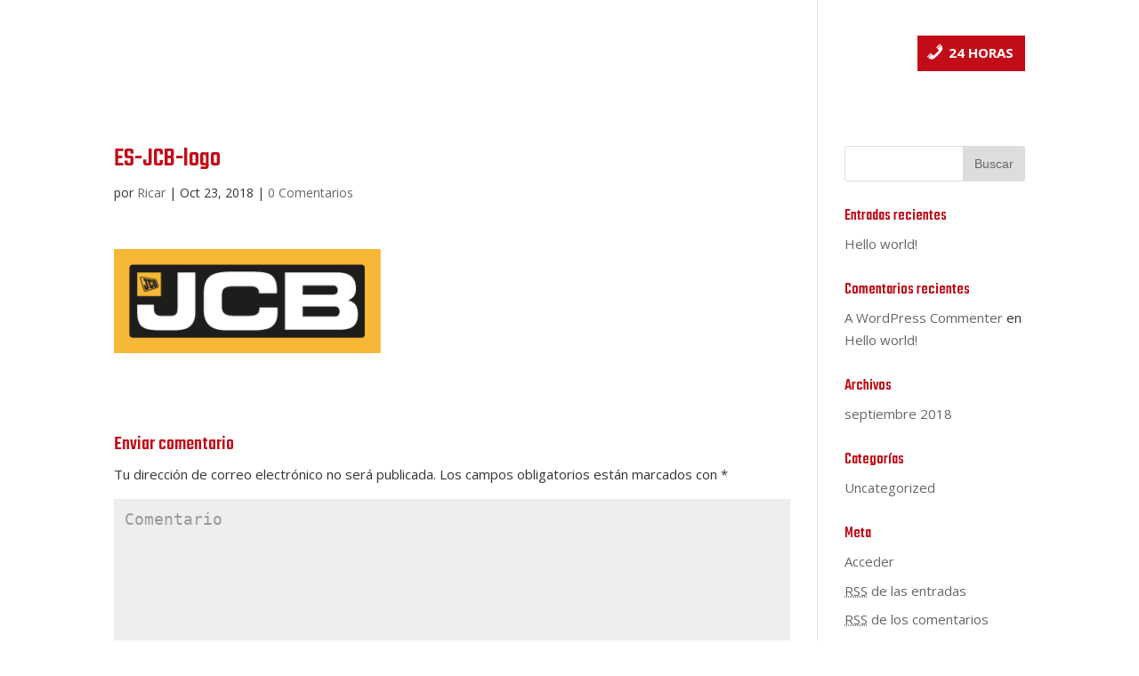

--- FILE ---
content_type: text/html; charset=UTF-8
request_url: https://gruascases.com/es-jcb-logo/
body_size: 6359
content:
<!DOCTYPE html>
<html lang="es">
<head>
	<meta charset="UTF-8" />
<meta http-equiv="X-UA-Compatible" content="IE=edge">
	<link rel="pingback" href="https://gruascases.com/xmlrpc.php" />

	<script type="text/javascript">
		document.documentElement.className = 'js';
	</script>

	<script>var et_site_url='https://gruascases.com';var et_post_id='333';function et_core_page_resource_fallback(a,b){"undefined"===typeof b&&(b=a.sheet.cssRules&&0===a.sheet.cssRules.length);b&&(a.onerror=null,a.onload=null,a.href?a.href=et_site_url+"/?et_core_page_resource="+a.id+et_post_id:a.src&&(a.src=et_site_url+"/?et_core_page_resource="+a.id+et_post_id))}
</script><title>ES-JCB-logo | Grúas Cases</title>
<link rel='dns-prefetch' href='//s0.wp.com' />
<link rel='dns-prefetch' href='//fonts.googleapis.com' />
<link rel='dns-prefetch' href='//s.w.org' />
<link rel="alternate" type="application/rss+xml" title="Grúas Cases &raquo; Feed" href="https://gruascases.com/feed/" />
<link rel="alternate" type="application/rss+xml" title="Grúas Cases &raquo; RSS de los comentarios" href="https://gruascases.com/comments/feed/" />
<link rel="alternate" type="application/rss+xml" title="Grúas Cases &raquo; ES-JCB-logo RSS de los comentarios" href="https://gruascases.com/feed/?attachment_id=333" />
<meta content="Gruas Cases v.3.15" name="generator"/><link rel='stylesheet' id='dashicons-css'  href='https://gruascases.com/wp-includes/css/dashicons.min.css?ver=4.9.26' type='text/css' media='all' />
<link rel='stylesheet' id='menu-icons-extra-css'  href='https://gruascases.com/wp-content/plugins/menu-icons/css/extra.min.css?ver=0.11.2' type='text/css' media='all' />
<link rel='stylesheet' id='orbisius_ct_gruas_cases_parent_style-css'  href='https://gruascases.com/wp-content/themes/Divi/style.css?ver=3.15' type='text/css' media='all' />
<link rel='stylesheet' id='orbisius_ct_gruas_cases_parent_style_child_style-css'  href='https://gruascases.com/wp-content/themes/gruas-cases/style.css?ver=3.15' type='text/css' media='all' />
<link rel='stylesheet' id='divi-fonts-css'  href='https://fonts.googleapis.com/css?family=Open+Sans:300italic,400italic,600italic,700italic,800italic,400,300,600,700,800&#038;subset=latin,latin-ext' type='text/css' media='all' />
<link rel='stylesheet' id='divi-style-css'  href='https://gruascases.com/wp-content/themes/gruas-cases/style.css?ver=3.15' type='text/css' media='all' />
<link rel='stylesheet' id='et-builder-googlefonts-cached-css'  href='https://fonts.googleapis.com/css?family=Teko%3A300%2Cregular%2C500%2C600%2C700%7COpen+Sans%3A300%2C300italic%2Cregular%2Citalic%2C600%2C600italic%2C700%2C700italic%2C800%2C800italic&#038;ver=4.9.26#038;subset=latin,devanagari,latin-ext,cyrillic,greek,vietnamese,greek-ext,cyrillic-ext' type='text/css' media='all' />
<link rel='stylesheet' id='jetpack-widget-social-icons-styles-css'  href='https://gruascases.com/wp-content/plugins/jetpack/modules/widgets/social-icons/social-icons.css?ver=20170506' type='text/css' media='all' />
<link rel='stylesheet' id='jetpack_css-css'  href='https://gruascases.com/wp-content/plugins/jetpack/css/jetpack.css?ver=6.5.4' type='text/css' media='all' />
<script type='text/javascript' src='https://gruascases.com/wp-includes/js/jquery/jquery.js?ver=1.12.4'></script>
<script type='text/javascript' src='https://gruascases.com/wp-includes/js/jquery/jquery-migrate.min.js?ver=1.4.1'></script>
<link rel='https://api.w.org/' href='https://gruascases.com/wp-json/' />
<link rel="EditURI" type="application/rsd+xml" title="RSD" href="https://gruascases.com/xmlrpc.php?rsd" />
<link rel="wlwmanifest" type="application/wlwmanifest+xml" href="https://gruascases.com/wp-includes/wlwmanifest.xml" /> 
<meta name="generator" content="WordPress 4.9.26" />
<link rel='shortlink' href='https://wp.me/aapcQZ-5n' />
<link rel="alternate" type="application/json+oembed" href="https://gruascases.com/wp-json/oembed/1.0/embed?url=https%3A%2F%2Fgruascases.com%2Fes-jcb-logo%2F" />
<link rel="alternate" type="text/xml+oembed" href="https://gruascases.com/wp-json/oembed/1.0/embed?url=https%3A%2F%2Fgruascases.com%2Fes-jcb-logo%2F&#038;format=xml" />

<link rel='dns-prefetch' href='//v0.wordpress.com'/>
<style type='text/css'>img#wpstats{display:none}</style><meta name="viewport" content="width=device-width, initial-scale=1.0, maximum-scale=1.0, user-scalable=0" />
<!-- Jetpack Open Graph Tags -->
<meta property="og:type" content="article" />
<meta property="og:title" content="ES-JCB-logo" />
<meta property="og:url" content="https://gruascases.com/es-jcb-logo/" />
<meta property="og:description" content="Visita la entrada para saber más." />
<meta property="article:published_time" content="2018-10-23T17:57:17+00:00" />
<meta property="article:modified_time" content="2018-10-23T17:57:17+00:00" />
<meta property="og:site_name" content="Grúas Cases" />
<meta property="og:image" content="https://gruascases.com/wp-content/uploads/2018/10/ES-JCB-logo.png" />
<meta property="og:locale" content="es_ES" />
<meta name="twitter:text:title" content="ES-JCB-logo" />
<meta name="twitter:image" content="https://gruascases.com/wp-content/uploads/2018/09/cropped-favicon-270x270.png" />
<meta name="twitter:card" content="summary" />
<meta name="twitter:description" content="Visita la entrada para saber más." />

<!-- End Jetpack Open Graph Tags -->
<script>
(function($) {
    $(window).on('load resize', function() {
        $('.et_fullscreen_slider').each(function() {
            et_fullscreen_slider($(this));
        });
    });
    function et_fullscreen_slider(et_slider) {
        var et_viewport_height = $(window).height(),
            et_slider_height = $(et_slider).find('.et_pb_slider_container_inner').innerHeight(),
            $admin_bar = $('#wpadminbar'),
            $main_header = $('#main-header'),
            $top_header = $('#top-header');
        $(et_slider).height('auto');
        if ($admin_bar.length) {
            var et_viewport_height = et_viewport_height - $admin_bar.height();
        }
        if ($top_header.length) {
            var et_viewport_height = et_viewport_height - $top_header.height();
        }
        if (!$('.et_transparent_nav').length && !$('.et_vertical_nav').length) {
            var et_viewport_height = et_viewport_height - $main_header.height();
        }
        if (et_viewport_height > et_slider_height) {
            $(et_slider).height(et_viewport_height);
        }
    }
})(jQuery);
</script>
<link rel="icon" href="https://gruascases.com/wp-content/uploads/2018/09/cropped-favicon-32x32.png" sizes="32x32" />
<link rel="icon" href="https://gruascases.com/wp-content/uploads/2018/09/cropped-favicon-192x192.png" sizes="192x192" />
<link rel="apple-touch-icon-precomposed" href="https://gruascases.com/wp-content/uploads/2018/09/cropped-favicon-180x180.png" />
<meta name="msapplication-TileImage" content="https://gruascases.com/wp-content/uploads/2018/09/cropped-favicon-270x270.png" />
<link rel="stylesheet" id="et-divi-customizer-global-cached-inline-styles" href="https://gruascases.com/wp-content/cache/et/global/et-divi-customizer-global-17660796277154.min.css" onerror="et_core_page_resource_fallback(this, true)" onload="et_core_page_resource_fallback(this)" /></head>
<body class="attachment attachment-template-default single single-attachment postid-333 attachmentid-333 attachment-png et_pb_button_helper_class et_transparent_nav et_fixed_nav et_show_nav et_cover_background et_pb_gutter osx et_pb_gutters2 et_primary_nav_dropdown_animation_fade et_secondary_nav_dropdown_animation_fade et_pb_footer_columns4 et_header_style_left et_right_sidebar et_divi_theme et-db et_minified_js et_minified_css">
	<div id="page-container">

	
	
			<header id="main-header" data-height-onload="80">
			<div class="container clearfix et_menu_container">
							<div class="logo_container">
					<span class="logo_helper"></span>
					<a href="https://gruascases.com/">
						<img src="http://gruascases.com/wp-content/uploads/2018/09/LOGO-BLANCO.png" alt="Grúas Cases" id="logo" data-height-percentage="75" />
					</a>
				</div>
							
								
				<div id="et-top-navigation" data-height="80" data-fixed-height="60">
											<nav id="top-menu-nav">
						<ul id="top-menu" class="nav"><li id="menu-item-52" class="menu-item menu-item-type-post_type menu-item-object-page menu-item-home menu-item-52"><a href="https://gruascases.com/">Inicio</a></li>
<li id="menu-item-51" class="menu-item menu-item-type-post_type menu-item-object-page menu-item-51"><a href="https://gruascases.com/sobre-nosotros/">Sobre nosotros</a></li>
<li id="menu-item-43" class="menu-item menu-item-type-post_type menu-item-object-page menu-item-has-children menu-item-43"><a href="https://gruascases.com/servicios/">Servicios</a>
<ul class="sub-menu">
	<li id="menu-item-211" class="menu-item menu-item-type-custom menu-item-object-custom menu-item-211"><a href="/servicios/#gruas-moviles">Grúas móviles</a></li>
	<li id="menu-item-49" class="menu-item menu-item-type-post_type menu-item-object-page menu-item-49"><a href="https://gruascases.com/servicios/alquiler-de-maquinaria/">Alquiler de maquinaria</a></li>
	<li id="menu-item-212" class="menu-item menu-item-type-custom menu-item-object-custom menu-item-212"><a href="/servicios/#rescate-vehiculos-pesados">Rescate de vehículos pesados</a></li>
	<li id="menu-item-216" class="menu-item menu-item-type-custom menu-item-object-custom menu-item-216"><a href="/servicios/#reparacion">Taller de reparación</a></li>
	<li id="menu-item-215" class="menu-item menu-item-type-custom menu-item-object-custom menu-item-215"><a href="/servicios/#servicio-internacional">Servicios internacionales</a></li>
	<li id="menu-item-214" class="menu-item menu-item-type-custom menu-item-object-custom menu-item-214"><a href="/servicios/#transportes-especiales">Transportes especiales</a></li>
</ul>
</li>
<li id="menu-item-42" class="menu-item menu-item-type-post_type menu-item-object-page menu-item-42"><a href="https://gruascases.com/localizacion/">Localización</a></li>
<li id="menu-item-41" class="menu-item menu-item-type-post_type menu-item-object-page menu-item-41"><a href="https://gruascases.com/contacto/">Contacto</a></li>
<li id="menu-item-243" class="get-started menu-item menu-item-type-custom menu-item-object-custom menu-item-243"><a href="tel:+34607226222"><i class="_mi _before dashicons dashicons-phone" aria-hidden="true" style="font-size:1.3em;"></i><span>24 HORAS</span></a></li>
</ul>						</nav>
					
					
					
					
					<div id="et_mobile_nav_menu">
				<div class="mobile_nav closed">
					<span class="select_page">Seleccionar página</span>
					<span class="mobile_menu_bar mobile_menu_bar_toggle"></span>
				</div>
			</div>				</div> <!-- #et-top-navigation -->
			</div> <!-- .container -->
			<div class="et_search_outer">
				<div class="container et_search_form_container">
					<form role="search" method="get" class="et-search-form" action="https://gruascases.com/">
					<input type="search" class="et-search-field" placeholder="Búsqueda &hellip;" value="" name="s" title="Buscar:" />					</form>
					<span class="et_close_search_field"></span>
				</div>
			</div>
		</header> <!-- #main-header -->
			<div id="et-main-area">
	
<div id="main-content">
		<div class="container">
		<div id="content-area" class="clearfix">
			<div id="left-area">
											<article id="post-333" class="et_pb_post post-333 attachment type-attachment status-inherit hentry">
											<div class="et_post_meta_wrapper">
							<h1 class="entry-title">ES-JCB-logo</h1>

						<p class="post-meta"> por <span class="author vcard"><a href="https://gruascases.com/author/ricar/" title="Mensajes de Ricar" rel="author">Ricar</a></span> | <span class="published">Oct 23, 2018</span> | <span class="comments-number"><a href="https://gruascases.com/es-jcb-logo/#respond">0 Comentarios</a></span></p>
												</div> <!-- .et_post_meta_wrapper -->
				
					<div class="entry-content">
					<p class="attachment"><a href='https://gruascases.com/wp-content/uploads/2018/10/ES-JCB-logo.png'><img width="300" height="117" src="https://gruascases.com/wp-content/uploads/2018/10/ES-JCB-logo-300x117.png" class="attachment-medium size-medium" alt="" srcset="https://gruascases.com/wp-content/uploads/2018/10/ES-JCB-logo-300x117.png 300w, https://gruascases.com/wp-content/uploads/2018/10/ES-JCB-logo.png 332w" sizes="(max-width: 300px) 100vw, 300px" /></a></p>
					</div> <!-- .entry-content -->
					<div class="et_post_meta_wrapper">
					
					
					<!-- You can start editing here. -->

<section id="comment-wrap">
		   <div id="comment-section" class="nocomments">
		  			 <!-- If comments are open, but there are no comments. -->

		  	   </div>
					<div id="respond" class="comment-respond">
		<h3 id="reply-title" class="comment-reply-title"><span>Enviar comentario</span> <small><a rel="nofollow" id="cancel-comment-reply-link" href="/es-jcb-logo/#respond" style="display:none;">Cancelar respuesta</a></small></h3>			<form action="https://gruascases.com/wp-comments-post.php" method="post" id="commentform" class="comment-form">
				<p class="comment-notes"><span id="email-notes">Tu dirección de correo electrónico no será publicada.</span> Los campos obligatorios están marcados con <span class="required">*</span></p><p class="comment-form-comment"><label for="comment">Comentario</label> <textarea id="comment" name="comment" cols="45" rows="8" maxlength="65525" required="required"></textarea></p><p class="comment-form-author"><label for="author">Nombre <span class="required">*</span></label> <input id="author" name="author" type="text" value="" size="30" maxlength="245" required='required' /></p>
<p class="comment-form-email"><label for="email">Correo electrónico <span class="required">*</span></label> <input id="email" name="email" type="text" value="" size="30" maxlength="100" aria-describedby="email-notes" required='required' /></p>
<p class="comment-form-url"><label for="url">Web</label> <input id="url" name="url" type="text" value="" size="30" maxlength="200" /></p>
<p class="comment-subscription-form"><input type="checkbox" name="subscribe_blog" id="subscribe_blog" value="subscribe" style="width: auto; -moz-appearance: checkbox; -webkit-appearance: checkbox;" /> <label class="subscribe-label" id="subscribe-blog-label" for="subscribe_blog">Recibir un email con cada nueva entrada.</label></p><p class="form-submit"><input name="submit" type="submit" id="submit" class="submit et_pb_button" value="Enviar comentario" /> <input type='hidden' name='comment_post_ID' value='333' id='comment_post_ID' />
<input type='hidden' name='comment_parent' id='comment_parent' value='0' />
</p>			</form>
			</div><!-- #respond -->
		</section>					</div> <!-- .et_post_meta_wrapper -->
				</article> <!-- .et_pb_post -->

						</div> <!-- #left-area -->

				<div id="sidebar">
		<div id="search-2" class="et_pb_widget widget_search"><form role="search" method="get" id="searchform" class="searchform" action="https://gruascases.com/">
				<div>
					<label class="screen-reader-text" for="s">Buscar:</label>
					<input type="text" value="" name="s" id="s" />
					<input type="submit" id="searchsubmit" value="Buscar" />
				</div>
			</form></div> <!-- end .et_pb_widget -->		<div id="recent-posts-2" class="et_pb_widget widget_recent_entries">		<h4 class="widgettitle">Entradas recientes</h4>		<ul>
											<li>
					<a href="https://gruascases.com/hello-world/">Hello world!</a>
									</li>
					</ul>
		</div> <!-- end .et_pb_widget --><div id="recent-comments-2" class="et_pb_widget widget_recent_comments"><h4 class="widgettitle">Comentarios recientes</h4><ul id="recentcomments"><li class="recentcomments"><span class="comment-author-link"><a href='https://wordpress.org/' rel='external nofollow' class='url'>A WordPress Commenter</a></span> en <a href="https://gruascases.com/hello-world/#comment-1">Hello world!</a></li></ul></div> <!-- end .et_pb_widget --><div id="archives-2" class="et_pb_widget widget_archive"><h4 class="widgettitle">Archivos</h4>		<ul>
			<li><a href='https://gruascases.com/2018/09/'>septiembre 2018</a></li>
		</ul>
		</div> <!-- end .et_pb_widget --><div id="categories-2" class="et_pb_widget widget_categories"><h4 class="widgettitle">Categorías</h4>		<ul>
	<li class="cat-item cat-item-1"><a href="https://gruascases.com/category/uncategorized/" >Uncategorized</a>
</li>
		</ul>
</div> <!-- end .et_pb_widget --><div id="meta-2" class="et_pb_widget widget_meta"><h4 class="widgettitle">Meta</h4>			<ul>
						<li><a href="https://gruascases.com/wp-login.php">Acceder</a></li>
			<li><a href="https://gruascases.com/feed/"><abbr title="Really Simple Syndication">RSS</abbr> de las entradas</a></li>
			<li><a href="https://gruascases.com/comments/feed/"><abbr title="Really Simple Syndication">RSS</abbr> de los comentarios</a></li>
			<li><a href="https://es.wordpress.org/" title="Funciona gracias a WordPress, una avanzada plataforma de publicación personal semántica.">WordPress.org</a></li>			</ul>
			</div> <!-- end .et_pb_widget -->	</div> <!-- end #sidebar -->
		</div> <!-- #content-area -->
	</div> <!-- .container -->
	</div> <!-- #main-content -->


			<footer id="main-footer">
				

		
				<div id="footer-bottom">
					<div class="container clearfix">
				<ul class="et-social-icons">


</ul><div id="footer-info">© Grúas Cases S.L. 2018 | <a href="http://gruascases.com/aviso-legal/">Aviso Legal</a> | <a href="http://gruascases.com/politica-de-privacidad/">Política de Privacidad</a> | <a href="http://gruascases.com/politica-de-cookies/">Política de Cookies</a> | Design: <a href="http://www.agencyacr.com/" target="blank">ACR Agency</a></div>					</div>	<!-- .container -->
				</div>
			</footer> <!-- #main-footer -->
		</div> <!-- #et-main-area -->


	</div> <!-- #page-container -->

		<div style="display:none">
	</div>
	<script type="text/javascript">
		var et_animation_data = [];
	</script>
	<style type="text/css">
#main-header .et_mobile_menu .menu-item-has-children > a { background-color: transparent; position: relative; }
#main-header .et_mobile_menu .menu-item-has-children > a:after { font-family: 'ETmodules'; text-align: center; speak: none; font-weight: normal; font-variant: normal; text-transform: none; -webkit-font-smoothing: antialiased; position: absolute; }
#main-header .et_mobile_menu .menu-item-has-children > a:after { font-size: 16px; content: '\33'; top: 13px; right: 10px; }
#main-header .et_mobile_menu .menu-item-has-children.visible > a:after { content: '\4d'; }
#main-header .et_mobile_menu ul.sub-menu { display: none !important; visibility: hidden !important;  transition: all 1.5s ease-in-out;}
#main-header .et_mobile_menu .visible > ul.sub-menu { display: block !important; visibility: visible !important; }
</style>

<script type="text/javascript">
(function($) {
      
    function setup_collapsible_submenus() {
        var $menu = $('#mobile_menu'),
            top_level_link = '#mobile_menu .menu-item-has-children > a';
             
        $menu.find('a').each(function() {
            $(this).off('click');
              
            if ( $(this).is(top_level_link) ) {
                $(this).attr('href', '#');
            }
              
            if ( ! $(this).siblings('.sub-menu').length ) {
                $(this).on('click', function(event) {
                    $(this).parents('.mobile_nav').trigger('click');
                });
            } else {
                $(this).on('click', function(event) {
                    event.preventDefault();
                    $(this).parent().toggleClass('visible');
                });
            }
        });
    }
      
    $(window).load(function() {
        setTimeout(function() {
            setup_collapsible_submenus();
        }, 700);
    });
 
})(jQuery);
</script><script type='text/javascript' src='https://s0.wp.com/wp-content/js/devicepx-jetpack.js?ver=202603'></script>
<script type='text/javascript' src='https://gruascases.com/wp-includes/js/comment-reply.min.js?ver=4.9.26'></script>
<script type='text/javascript'>
/* <![CDATA[ */
var DIVI = {"item_count":"%d Item","items_count":"%d Items"};
var et_shortcodes_strings = {"previous":"Anterior","next":"Siguiente"};
var et_pb_custom = {"ajaxurl":"https:\/\/gruascases.com\/wp-admin\/admin-ajax.php","images_uri":"https:\/\/gruascases.com\/wp-content\/themes\/Divi\/images","builder_images_uri":"https:\/\/gruascases.com\/wp-content\/themes\/Divi\/includes\/builder\/images","et_frontend_nonce":"3d05fd178f","subscription_failed":"Por favor, revise los campos a continuaci\u00f3n para asegurarse de que la informaci\u00f3n introducida es correcta.","et_ab_log_nonce":"b0486de759","fill_message":"Por favor, rellene los siguientes campos:","contact_error_message":"Por favor, arregle los siguientes errores:","invalid":"De correo electr\u00f3nico no v\u00e1lida","captcha":"Captcha","prev":"Anterior","previous":"Anterior","next":"Siguiente","wrong_captcha":"Ha introducido un n\u00famero equivocado de captcha.","is_builder_plugin_used":"","ignore_waypoints":"no","is_divi_theme_used":"1","widget_search_selector":".widget_search","is_ab_testing_active":"","page_id":"333","unique_test_id":"","ab_bounce_rate":"5","is_cache_plugin_active":"yes","is_shortcode_tracking":""};
var et_pb_box_shadow_elements = [];
/* ]]> */
</script>
<script type='text/javascript' src='https://gruascases.com/wp-content/themes/Divi/js/custom.min.js?ver=3.15'></script>
<script type='text/javascript' src='https://gruascases.com/wp-content/themes/Divi/includes/builder/scripts/cpt-modules-wrapper.js?ver=3.15'></script>
<script type='text/javascript' src='https://gruascases.com/wp-content/themes/Divi/core/admin/js/common.js?ver=3.15'></script>
<script type='text/javascript' src='https://gruascases.com/wp-includes/js/wp-embed.min.js?ver=4.9.26'></script>
<script type='text/javascript' src='https://stats.wp.com/e-202603.js' async='async' defer='defer'></script>
<script type='text/javascript'>
	_stq = window._stq || [];
	_stq.push([ 'view', {v:'ext',j:'1:6.5.4',blog:'153770973',post:'333',tz:'2',srv:'gruascases.com'} ]);
	_stq.push([ 'clickTrackerInit', '153770973', '333' ]);
</script>
</body>
</html>


--- FILE ---
content_type: text/css
request_url: https://gruascases.com/wp-content/themes/gruas-cases/style.css?ver=3.15
body_size: 1075
content:
/*
Theme Name: Gruas Cases
Theme URI: 
Description: Child theme of Divi theme for the Divi theme
Author: <a href="http://www.elegantthemes.com">Elegant Themes</a>
Author URI: 
Template: Divi
Version: 3.15
*/

/* Generated by Orbisius Child Theme Creator (http://orbisius.com/products/wordpress-plugins/orbisius-child-theme-creator/) on Wed, 26 Sep 2018 17:10:51 +0000 */ 
/* The plugin now uses the recommended approach for loading the css files.*/

.ds-vertical-align { 
    display: flex; 
    flex-direction: column; 
    justify-content: center;
} 

.et_fullscreen_slider .et_pb_slides,
.et_fullscreen_slider .et_pb_slide,
.et_fullscreen_slider .et_pb_container {
    min-height: 100% !important;
    height: 100% !important;
}

/***************** Mobile CTA Bar ******************/
/****************** By Divi Soup *******************/
/* Disable the CTA Bar on desktops */
@media only screen and (min-width: 769px){ ul#ds-mobile-cta { display:none!important;}
} /* Change the value to 769px to show on phones only */
/* CTA Bar */
@media only screen and (max-width: 768px) { /* Change the value to 768px to show on phones only */
ul#ds-mobile-cta a {
    background: #c20d19; /* Bar Color */
  color: #FFF; /* Change Text Color */
  font-size: 15px; /* Change Text Size */
  font-weight: bold; /* Change Text Weight */
  bottom: 0;
    position: fixed;
    width: 100%!important;
    left: 0;
  display: block;
  padding: 12px 9px;
  text-decoration: none;
  text-transform:uppercase;
  text-align:center;}
  
/* Move the footer up */
#main-footer {
    padding-bottom: 55px;}
}


/************** End - Mobile CTA Bar ***************/
/****************** By Divi Soup *******************/

/**************** CTA MENU 24HRS **************/
/*------------------------------------------------*/
/*-----------------[CTA Menu Item]----------------*/
/*-----------------[by GenoQuiroz]----------------*/
/*------------------------------------------------*/
 
/* style the get started cta button */
            .get-started {border-radius: 0px;}
            .get-started a {color: #FFF!important;}
            li.get-started {
                background-color:#c20d19; 
                font-weight: 700; 
                text-transform: uppercase; 
                text-align: center; 
                padding: 12px 13px 14px 10px!important;
            border-radius: 0px;
                -moz-transition: all 0.5s; 
                -webkit-transition: all 0.5s;
                transition: all 0.5s;}
            li.get-started:hover {background-color:#a50914;}
 
/* fixed header button text color */
                 .et-fixed-header #top-menu .get-started a {
                        color: #fff!important;}
        .get-started li.current-menu-ancestor > a, .get-started li.current-menu-item > a {
                    color: #fff !important;}
 
 
 
    @media only screen and (min-width : 981px) {
            li.get-started {height: 40px;}}

@media only screen and (max-width: 768px) {
	 li.get-started {
		 background-color:#ffffff;}
	.get-started a {color: #c20d19!important;}
	
}

/*********** MENU HAMBURGUESA BLANCO ***********/

.mobile_menu_bar:before{
	color: #ffffff !important;
}

.et_mobile_menu{
	border-color: #ffffff !important;
}


/*********** MENU MÓVIL FIJO ***********/

@media (max-width: 980px) {

	.et_non_fixed_nav.et_transparent_nav #main-header, .et_non_fixed_nav.et_transparent_nav #top-header, .et_fixed_nav #main-header, .et_fixed_nav #top-header {
    position: fixed;
}
	
	.et_mobile_menu {
    overflow: scroll !important;
    max-height: 83vh;
}
}

